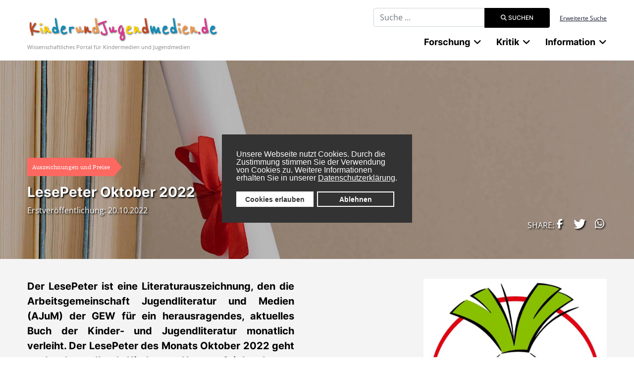

--- FILE ---
content_type: text/html; charset=utf-8
request_url: https://www.kinderundjugendmedien.de/nachrichten/auszeichnungen-und-preise/6527-lesepeter-oktober-2022
body_size: 11705
content:

<!DOCTYPE html>
<html lang="de-de" dir="ltr">
	<head>
		
		<meta name="viewport" content="width=device-width, initial-scale=1, shrink-to-fit=no">
		<meta charset="utf-8">
	<meta name="description" content="Wissenschaftliches Internetportal für Kindermedien und Jugendmedien mit Fachartikeln, Bibliographien,Literatur- und Filmkritiken sowie einem Nachrichtenbereich">
	<meta name="generator" content="Joomla! - Open Source Content Management">
	<title>KinderundJugendmedien.de - LesePeter Oktober 2022</title>
	<link href="/images/favicon.ico" rel="icon" type="image/vnd.microsoft.icon">
	<link href="https://www.kinderundjugendmedien.de/suche?format=opensearch" rel="search" title="OpenSearch KinderundJugendmedien.de" type="application/opensearchdescription+xml">
	<link href="/media/vendor/awesomplete/css/awesomplete.css?1.1.7" rel="stylesheet">
	<link href="/media/vendor/joomla-custom-elements/css/joomla-alert.min.css?0.4.1" rel="stylesheet">
	<link href="/plugins/system/gdpr/assets/css/cookieconsent.min.css?632311" rel="stylesheet">
	<link href="/plugins/content/pdf_embed/assets/css/style.css" rel="stylesheet">
	<link href="https://www.kinderundjugendmedien.de/media/plg_jooag_shariff/assets/shariff.complete.css" rel="stylesheet">
	<link href="/media/plg_system_jcepro/site/css/content.min.css?86aa0286b6232c4a5b58f892ce080277" rel="stylesheet">
	<link href="/templates/kujmj4/css/bootstrap.min.css" rel="stylesheet">
	<link href="/plugins/system/helixultimate/assets/css/system-j4.min.css" rel="stylesheet">
	<link href="/media/system/css/joomla-fontawesome.min.css?632311" rel="stylesheet">
	<link href="/templates/kujmj4/css/template.css" rel="stylesheet">
	<link href="/templates/kujmj4/css/presets/default.css" rel="stylesheet">
	<link href="/templates/kujmj4/css/custom-compiled.css" rel="stylesheet">
	<link href="/templates/kujmj4/css/custom.css" rel="stylesheet">
	<style>div.cc-window.cc-floating{max-width:24em}@media(max-width: 639px){div.cc-window.cc-floating:not(.cc-center){max-width: none}}div.cc-window, span.cc-cookie-settings-toggler, span.cc-cookie-domains-toggler{font-size:16px}div.cc-revoke{font-size:16px}div.cc-settings-label,span.cc-cookie-settings-toggle{font-size:14px}div.cc-window.cc-banner{padding:1em 1.8em}div.cc-window.cc-floating{padding:2em 1.8em}input.cc-cookie-checkbox+span:before, input.cc-cookie-checkbox+span:after{border-radius:1px}div.cc-center,div.cc-floating,div.cc-checkbox-container,div.gdpr-fancybox-container div.fancybox-content,ul.cc-cookie-category-list li,fieldset.cc-service-list-title legend{border-radius:0px}div.cc-window a.cc-btn,span.cc-cookie-settings-toggle{border-radius:0px}</style>
	<style>.logo-image {height:55px;}.logo-image-phone {height:55px;}</style>
<script src="/media/vendor/jquery/js/jquery.min.js?3.7.1"></script>
	<script src="/media/legacy/js/jquery-noconflict.min.js?504da4"></script>
	<script type="application/json" class="joomla-script-options new">{"data":{"breakpoints":{"tablet":991,"mobile":480},"header":{"stickyOffset":"100"}},"joomla.jtext":{"MOD_FINDER_SEARCH_VALUE":"Suche ...","COM_FINDER_SEARCH_FORM_LIST_LABEL":"Search Results","JLIB_JS_AJAX_ERROR_OTHER":"Beim Abrufen von JSON-Daten wurde ein HTTP-Statuscode %s zur\u00fcckgegeben.","JLIB_JS_AJAX_ERROR_PARSE":"Ein Parsing-Fehler trat bei der Verarbeitung der folgenden JSON-Daten auf:<br \/><code style=\"color:inherit;white-space:pre-wrap;padding:0;margin:0;border:0;background:inherit;\">%s<\/code>","ERROR":"Fehler","MESSAGE":"Nachricht","NOTICE":"Hinweis","WARNING":"Warnung","JCLOSE":"Schlie\u00dfen","JOK":"OK","JOPEN":"\u00d6ffnen"},"finder-search":{"url":"\/component\/finder\/?task=suggestions.suggest&format=json&tmpl=component&Itemid=435"},"system.paths":{"root":"","rootFull":"https:\/\/www.kinderundjugendmedien.de\/","base":"","baseFull":"https:\/\/www.kinderundjugendmedien.de\/"},"csrf.token":"ee56b0fc9dfd4892eb4f9bd0042830af"}</script>
	<script src="/media/system/js/core.min.js?a3d8f8"></script>
	<script src="/media/vendor/webcomponentsjs/js/webcomponents-bundle.min.js?2.8.0" nomodule defer></script>
	<script src="/media/vendor/bootstrap/js/alert.min.js?5.3.8" type="module"></script>
	<script src="/media/vendor/bootstrap/js/button.min.js?5.3.8" type="module"></script>
	<script src="/media/vendor/bootstrap/js/carousel.min.js?5.3.8" type="module"></script>
	<script src="/media/vendor/bootstrap/js/collapse.min.js?5.3.8" type="module"></script>
	<script src="/media/vendor/bootstrap/js/dropdown.min.js?5.3.8" type="module"></script>
	<script src="/media/vendor/bootstrap/js/modal.min.js?5.3.8" type="module"></script>
	<script src="/media/vendor/bootstrap/js/offcanvas.min.js?5.3.8" type="module"></script>
	<script src="/media/vendor/bootstrap/js/popover.min.js?5.3.8" type="module"></script>
	<script src="/media/vendor/bootstrap/js/scrollspy.min.js?5.3.8" type="module"></script>
	<script src="/media/vendor/bootstrap/js/tab.min.js?5.3.8" type="module"></script>
	<script src="/media/vendor/bootstrap/js/toast.min.js?5.3.8" type="module"></script>
	<script src="/media/system/js/showon.min.js?e51227" type="module"></script>
	<script src="/media/mod_menu/js/menu.min.js?632311" type="module"></script>
	<script src="/media/com_finder/js/finder.min.js?755761" type="module"></script>
	<script src="/media/system/js/joomla-hidden-mail.min.js?80d9c7" type="module"></script>
	<script src="/media/vendor/awesomplete/js/awesomplete.min.js?1.1.xyz"></script>
	<script src="/media/system/js/messages.min.js?9a4811" type="module"></script>
	<script src="/plugins/system/gdpr/assets/js/cookieconsent.min.js?632311" defer></script>
	<script src="/plugins/system/gdpr/assets/js/init.js?632311" defer></script>
	<script src="https://www.kinderundjugendmedien.de/media/plg_jooag_shariff/assets/shariff.complete.js"></script>
	<script src="/templates/kujmj4/js/main.js"></script>
	<script type="application/ld+json">{"@context":"https://schema.org","@graph":[{"@type":"Organization","@id":"https://www.kinderundjugendmedien.de/#/schema/Organization/base","name":"KinderundJugendmedien.de","url":"https://www.kinderundjugendmedien.de/"},{"@type":"WebSite","@id":"https://www.kinderundjugendmedien.de/#/schema/WebSite/base","url":"https://www.kinderundjugendmedien.de/","name":"KinderundJugendmedien.de","publisher":{"@id":"https://www.kinderundjugendmedien.de/#/schema/Organization/base"},"potentialAction":{"@type":"SearchAction","target":"https://www.kinderundjugendmedien.de/suche?q={search_term_string}","query-input":"required name=search_term_string"}},{"@type":"WebPage","@id":"https://www.kinderundjugendmedien.de/#/schema/WebPage/base","url":"https://www.kinderundjugendmedien.de/nachrichten/auszeichnungen-und-preise/6527-lesepeter-oktober-2022","name":"KinderundJugendmedien.de - LesePeter Oktober 2022","description":"Wissenschaftliches Internetportal für Kindermedien und Jugendmedien mit Fachartikeln, Bibliographien,Literatur- und Filmkritiken sowie einem Nachrichtenbereich","isPartOf":{"@id":"https://www.kinderundjugendmedien.de/#/schema/WebSite/base"},"about":{"@id":"https://www.kinderundjugendmedien.de/#/schema/Organization/base"},"inLanguage":"de-DE"},{"@type":"Article","@id":"https://www.kinderundjugendmedien.de/#/schema/com_content/article/6527","name":"LesePeter Oktober 2022","headline":"LesePeter Oktober 2022","inLanguage":"de-DE","thumbnailUrl":"images/nachrichten/img/Logo_Lesepeter.jpg","isPartOf":{"@id":"https://www.kinderundjugendmedien.de/#/schema/WebPage/base"}}]}</script>
	<script>var gdprConfigurationOptions = { complianceType: 'opt-in',
																			  cookieConsentLifetime: 365,
																			  cookieConsentSamesitePolicy: '',
																			  cookieConsentSecure: 0,
																			  cookieJoomlaSettings: 0,
																			  cookieConsentDomain: '',
																			  cookieConsentPath: '/',
																			  disableFirstReload: 0,
																	  		  blockJoomlaSessionCookie: 1,
																			  blockExternalCookiesDomains: 1,
																			  externalAdvancedBlockingModeCustomAttribute: '',
																			  allowedCookies: '',
																			  blockCookieDefine: 1,
																			  autoAcceptOnNextPage: 0,
																			  revokable: 1,
																			  lawByCountry: 0,
																			  checkboxLawByCountry: 0,
																			  blockPrivacyPolicy: 0,
																			  cacheGeolocationCountry: 1,
																			  countryAcceptReloadTimeout: 1000,
																			  usaCCPARegions: null,
																			  countryEnableReload: 1,
																			  customHasLawCountries: [""],
																			  dismissOnScroll: 0,
																			  dismissOnTimeout: 0,
																			  containerSelector: 'body',
																			  hideOnMobileDevices: 0,
																			  autoFloatingOnMobile: 0,
																			  autoFloatingOnMobileThreshold: 1024,
																			  autoRedirectOnDecline: 0,
																			  autoRedirectOnDeclineLink: '',
																			  showReloadMsg: 0,
																			  showReloadMsgText: 'Applying preferences and reloading the page...',
																			  showConsentID: 0,
																			  defaultClosedToolbar: 0,
																			  toolbarLayout: 'basic',
																			  toolbarTheme: 'block',
																			  toolbarButtonsTheme: 'allow_first',
																			  revocableToolbarTheme: 'basic',
																			  toolbarPosition: 'center',
																			  toolbarCenterTheme: 'compact',
																			  revokePosition: 'revoke-bottom',
																			  toolbarPositionmentType: 1,
																			  positionCenterSimpleBackdrop: 0,
																			  positionCenterBlurEffect: 1,
																			  positionCenterBlurEffectAlwaysFirstVisit: 0,
																			  preventPageScrolling: 0,
																			  popupEffect: 'fade',
																			  popupBackground: '#333333',
																			  popupText: '#ffffff',
																			  popupLink: '#ffffff',
																			  buttonBackground: '#ffffff',
																			  buttonBorder: '#ffffff',
																			  buttonText: '#333333',
																			  highlightOpacity: '100',
																			  highlightBackground: '#333333',
																			  highlightBorder: '#ffffff',
																			  highlightText: '#ffffff',
																			  highlightDismissBackground: '#333333',
																		  	  highlightDismissBorder: '#ffffff',
																		 	  highlightDismissText: '#ffffff',
																			  autocenterRevokableButton: 0,
																			  hideRevokableButton: 0,
																			  hideRevokableButtonOnscroll: 0,
																			  customRevokableButton: 0,
																			  customRevokableButtonAction: 0,
																			  headerText: '<p>Cookies used on the website!</p>',
																			  messageText: 'Unsere Webseite nutzt Cookies. Durch die Zustimmung stimmen Sie der Verwendung von Cookies zu. Weitere Informationen erhalten Sie in unserer&nbsp;<a href=\"https://www.uni-due.de/de/datenschutz.php\" target=\"_blank\" rel=\"noopener\" style=\"color: #fff; text-decoration: underline;\">Datenschutzerklärung</a>.',
																			  denyMessageEnabled: 0, 
																			  denyMessage: 'You have declined cookies, to ensure the best experience on this website please consent the cookie usage.',
																			  placeholderBlockedResources: 0, 
																			  placeholderBlockedResourcesAction: '',
																	  		  placeholderBlockedResourcesText: 'You must accept cookies and reload the page to view this content',
																			  placeholderIndividualBlockedResourcesText: 'You must accept cookies from {domain} and reload the page to view this content',
																			  placeholderIndividualBlockedResourcesAction: 0,
																			  placeholderOnpageUnlock: 0,
																			  scriptsOnpageUnlock: 0,
																			  autoDetectYoutubePoster: 0,
																			  autoDetectYoutubePosterApikey: 'AIzaSyAV_WIyYrUkFV1H8OKFYG8wIK8wVH9c82U',
																			  dismissText: 'Bestätigen',
																			  allowText: 'Cookies erlauben',
																			  denyText: 'Ablehnen',
																			  cookiePolicyLinkText: 'Cookierichtlinien',
																			  cookiePolicyLink: 'javascript:void(0)',
																			  cookiePolicyRevocableTabText: 'Cookierichtlinien',
																			  cookiePolicyRevocableTabIcon: 'text',
																			  cookiePolicyRevocableTabIconCustom: '',
																			  privacyPolicyLinkText: 'Datenschutz',
																			  privacyPolicyLink: 'javascript:void(0)',
																			  googleCMPTemplate: 0,
																			  enableGdprBulkConsent: 0,
																			  displayBulkConsentDomains: 0,
																			  bulkConsentDomains: [""],
																			  enableCustomScriptExecGeneric: 0,
																			  customScriptExecGeneric: '',
																			  categoriesCheckboxTemplate: 'cc-checkboxes-light',
																			  toggleCookieSettings: 0,
																			  toggleCookieSettingsLinkedView: 0,
																			  toggleCookieSettingsButtonsArea: 0,
 																			  toggleCookieSettingsLinkedViewSefLink: '/component/gdpr/',
																	  		  toggleCookieSettingsText: '<span class="cc-cookie-settings-toggle">Settings <span class="cc-cookie-settings-toggler">&#x25EE</span></span>',
																			  toggleCookieSettingsButtonBackground: '#333333',
																			  toggleCookieSettingsButtonBorder: '#ffffff',
																			  toggleCookieSettingsButtonText: '#ffffff',
																			  showLinks: 0,
																			  blankLinks: '_blank',
																			  autoOpenPrivacyPolicy: 0,
																			  openAlwaysDeclined: 0,
																			  cookieSettingsLabel: 'Cookie settings:',
															  				  cookieSettingsDesc: 'Choose which kind of cookies you want to disable by clicking on the checkboxes. Click on a category name for more informations about used cookies.',
																			  cookieCategory1Enable: 0,
																			  cookieCategory1Name: 'Necessary',
																			  cookieCategory1Locked: 0,
																			  cookieCategory2Enable: 0,
																			  cookieCategory2Name: 'Preferences',
																			  cookieCategory2Locked: 0,
																			  cookieCategory3Enable: 0,
																			  cookieCategory3Name: 'Statistics',
																			  cookieCategory3Locked: 0,
																			  cookieCategory4Enable: 0,
																			  cookieCategory4Name: 'Marketing',
																			  cookieCategory4Locked: 0,
																			  cookieCategoriesDescriptions: {},
																			  alwaysReloadAfterCategoriesChange: 0,
																			  preserveLockedCategories: 0,
																			  declineButtonBehavior: 'hard',
																			  blockCheckedCategoriesByDefault: 0,
																			  reloadOnfirstDeclineall: 0,
																			  trackExistingCheckboxSelectors: '',
															  		  		  trackExistingCheckboxConsentLogsFormfields: 'name,email,subject,message',
																			  allowallShowbutton: 0,
																			  allowallText: 'Allow all cookies',
																			  allowallButtonBackground: '#ffffff',
																			  allowallButtonBorder: '#ffffff',
																			  allowallButtonText: '#000000',
																			  allowallButtonTimingAjax: 'fast',
																			  includeAcceptButton: 0,
																			  includeDenyButton: 0,
																			  trackConsentDate: 0,
																			  execCustomScriptsOnce: 1,
																			  optoutIndividualResources: 0,
																			  blockIndividualResourcesServerside: 0,
																			  disableSwitchersOptoutCategory: 0,
																			  autoAcceptCategories: 0,
																			  allowallIndividualResources: 1,
																			  blockLocalStorage: 0,
																			  blockSessionStorage: 0,
																			  externalAdvancedBlockingModeTags: 'script,img,source,link',
																			  enableCustomScriptExecCategory1: 0,
																			  customScriptExecCategory1: '',
																			  enableCustomScriptExecCategory2: 0,
																			  customScriptExecCategory2: '',
																			  enableCustomScriptExecCategory3: 0,
																			  customScriptExecCategory3: '',
																			  enableCustomScriptExecCategory4: 0,
																			  customScriptExecCategory4: '',
																			  enableCustomDeclineScriptExecCategory1: 0,
																			  customScriptDeclineExecCategory1: '',
																			  enableCustomDeclineScriptExecCategory2: 0,
																			  customScriptDeclineExecCategory2: '',
																			  enableCustomDeclineScriptExecCategory3: 0,
																			  customScriptDeclineExecCategory3: '',
																			  enableCustomDeclineScriptExecCategory4: 0,
																			  customScriptDeclineExecCategory4: '',
																			  enableCMPPreferences: 0,
																			  enableGTMEventsPreferences: 0,
																			  enableCMPStatistics: 0,
																			  enableGTMEventsStatistics: 0,
																			  enableCMPAds: 0,
																			  enableUETAds: 0,
																			  enableGTMEventsAds: 0,
																			  enableClarityAnalytics: 0,
                                                                              enableClarityAds: 0,
																			  debugMode: 0
																		};var gdpr_ajax_livesite='https://www.kinderundjugendmedien.de/';var gdpr_enable_log_cookie_consent=1;</script>
	<script>jQuery(document).ready(function() {var buttonsContainer = jQuery(".shariff");new Shariff(buttonsContainer);});</script>
	<script>template="kujmj4";</script>
	</head>
	<body class="site helix-ultimate hu com_content com-content view-article layout-default task-none itemid-1713 de-de ltr sticky-header layout-fluid offcanvas-init offcanvs-position-left">

		
		
		<div class="body-wrapper">
			<div class="body-innerwrapper">
				
	<div class="sticky-header-placeholder"></div>
<div id="sp-top-bar">
	<div class="container">
		<div class="container-inner">
			<div class="row">
				<div id="sp-top1" class="col-lg-6">
					<div class="sp-column text-center text-lg-start">
																			
												
					</div>
				</div>

				<div id="sp-top2" class="col-lg-6">
					<div class="sp-column text-center text-lg-end">
						
																									<div class="sp-module "><div class="sp-module-content">
<form class="mod-finder js-finder-searchform form-search" action="/suche" method="get" role="search">
    <label for="mod-finder-searchword191" class="visually-hidden finder">Suchbegriff eingeben</label><div class="mod-finder__search input-group"><input type="text" name="q" id="mod-finder-searchword191" class="js-finder-search-query form-control" value="" placeholder="Suche ..."><button class="btn btn-primary" type="submit"><span class="icon-search icon-white" aria-hidden="true"></span> Suchen</button></div>
            </form>
</div></div><div class="sp-module "><div class="sp-module-content">
<div id="mod-custom141" class="mod-custom custom ">
	<p><a href="/custom-search">Erweiterte Suche</a></p></div>
</div></div>
					</div>
				</div>
			</div>
		</div>
	</div>
</div>

<header id="sp-header">
	<div class="container">
		<div class="container-inner">
			<div class="row">
				<!-- Logo -->
				<div id="sp-logo" class="col-auto">
					<div class="sp-column">
						<a id="offcanvas-toggler" aria-label="Menu" class="offcanvas-toggler-left d-flex d-lg-none" href="#" aria-hidden="true" title="Menu"><div class="burger-icon"><span></span><span></span><span></span></div></a><div class="logo"><a href="/">
				<img class='logo-image '
					srcset='https://www.kinderundjugendmedien.de/images/kujmlogo.jpg 1x, '
					src='https://www.kinderundjugendmedien.de/images/kujmlogo.jpg'
					alt='KinderundJugendmedien.de'
				/>
				</a></div>						
                        
<div id="mod-custom138" class="mod-custom custom  logoslogan">
	<p>Wissenschaftliches Portal für Kindermedien und Jugendmedien</p></div>

					</div>
				</div>

				<!-- Menu -->
				<div id="sp-menu" class="col-auto flex-auto">
					<div class="sp-column d-flex justify-content-end align-items-center">
						<nav class="sp-megamenu-wrapper d-flex" role="navigation"><ul class="sp-megamenu-parent menu-animation-fade-up d-none d-lg-block"><li class="sp-menu-item sp-has-child"><span  class=" sp-menu-heading"  >Forschung</span><div class="sp-dropdown sp-dropdown-main sp-dropdown-mega sp-menu-center" style="width: 894px;left: -447px;"><div class="sp-dropdown-inner"><div class="row"><div class="col-sm-4"><ul class="sp-mega-group"><li class="item-81 module "><div class="sp-module "><h3 class="sp-module-title">Fachlexikon</h3><div class="sp-module-content"><ul class="mod-menu mod-list menu">
<li class="item-502"><a href="/autoren" >Autorinnen und Autoren</a></li><li class="item-503 menu-deeper menu-parent"><a href="/werke" >Werke<span class="menu-toggler"></span></a><ul class="mod-menu__sub list-unstyled small menu-child"><li class="item-2360"><a href="/werke/paul-maars-sams-romane" >Paul Maars &quot;Sams&quot;-Romane</a></li></ul></li><li class="item-500 menu-deeper menu-parent"><a href="/begriffe-und-termini" >Fachwissenschaft<span class="menu-toggler"></span></a><ul class="mod-menu__sub list-unstyled small menu-child"><li class="item-1599 menu-deeper menu-parent"><a href="/begriffe-und-termini/kinder-und-jugendliteraturwissenschaft" >KJL-Literaturwissenschaft<span class="menu-toggler"></span></a><ul class="mod-menu__sub list-unstyled small menu-child"><li class="item-1686"><a href="/begriffe-und-termini/kinder-und-jugendliteraturwissenschaft/stoffe-und-motive" >Stoffe und Motive</a></li></ul></li><li class="item-646"><a href="/begriffe-und-termini/rhetorik" >Rhetorik</a></li><li class="item-647"><a href="/begriffe-und-termini/epik" >Epik</a></li><li class="item-648"><a href="/begriffe-und-termini/lyrik" >Lyrik</a></li><li class="item-649"><a href="/begriffe-und-termini/dramatik" >Dramatik</a></li></ul></li><li class="item-1176"><a href="/fachdidaktik" >Fachdidaktik</a></li><li class="item-1614"><a href="/illustratorinnen-und-illustratoren" >Illustratorinnen und Illustratoren</a></li></ul>
</div></div></li></ul></div><div class="col-sm-4"><ul class="sp-mega-group"><li class="item-79 module "><div class="sp-module "><h3 class="sp-module-title">Mediageschichte</h3><div class="sp-module-content"><ul class="mod-menu mod-list menu">
<li class="item-491"><a href="/literatur" >Kinder- und Jugendliteratur</a></li><li class="item-492"><a href="/film" >Kinder- und Jugendfilm</a></li><li class="item-550"><a href="/fernsehen" >Kinder- und Jugendfernsehen</a></li></ul>
</div></div></li><li class="item-206 module "><div class="sp-module "><div class="sp-module-content"><ul class="mod-menu mod-list menu redLinked">
<li class="item-2212"><a href="/projekte" >Projekte</a></li></ul>
</div></div></li></ul></div><div class="col-sm-4"><ul class="sp-mega-group"><li class="item-90 module "><div class="sp-module "><h3 class="sp-module-title">Bibliographie</h3><div class="sp-module-content"><ul class="mod-menu mod-list menu">
<li class="item-541"><a href="/kinder-und-jugendliteratur" >Kinder- und Jugendliteratur</a></li><li class="item-543"><a href="/fantastik" >Fantastik</a></li><li class="item-545"><a href="/maerchen" >Märchen und Sagen</a></li><li class="item-544"><a href="/bilderbuch" >Bilderbuch</a></li><li class="item-654"><a href="/comics" >Comics</a></li><li class="item-542"><a href="/kinder-und-jugendfilm" >Kinder- und Jugendfilm</a></li><li class="item-728"><a href="/hoerspiele-und-hoerbuecher" >Hörspiele und Hörbücher</a></li><li class="item-729"><a href="/kinder-und-jugendtheater" >Kinder- und Jugendtheater</a></li></ul>
</div></div></li></ul></div></div></div></div></li><li class="sp-menu-item sp-has-child"><span  class=" sp-menu-heading"  >Kritik</span><div class="sp-dropdown sp-dropdown-main sp-menu-right" style="width: 240px;"><div class="sp-dropdown-inner"><ul class="sp-dropdown-items"><li class="sp-menu-item"><a   href="/kritik/fachbuecher"  >Fachbücher</a></li><li class="sp-menu-item"><a   href="/kritik/bilderbuchkritiken"  >Bilderbücher</a></li><li class="sp-menu-item"><a   href="/kritik/comic-manga-graphic-novel"  >Comics, Mangas, Graphic Novels</a></li><li class="sp-menu-item"><a   href="/kritik/filmkritiken"  >Filme</a></li><li class="sp-menu-item"><a   href="/kritik/hoerspiele-und-buecher"  >Hörspiele und Hörbücher</a></li><li class="sp-menu-item"><a   href="/kritik/computerspiele"  >Computerspiele</a></li><li class="sp-menu-item"><a   href="/kritik/jugendroman"  >Jugendroman</a></li><li class="sp-menu-item"><a   href="/kritik/kinderroman"  >Kinderroman</a></li><li class="sp-menu-item"><a   href="/kritik/theater-fuer-junges-publikum"  >Kinder- und Jugendtheater</a></li></ul></div></div></li><li class="sp-menu-item sp-has-child aligned-left"><span  class=" sp-menu-heading"  >Information</span><div class="sp-dropdown sp-dropdown-main sp-dropdown-mega sp-menu-left" style="width: 900px;"><div class="sp-dropdown-inner"><div class="row"><div class="col-sm-4"><ul class="sp-mega-group"><li class="item-157 module "><div class="sp-module "><div class="sp-module-content"><ul class="mod-menu mod-list menu">
<li class="item-1601"><a href="/aus-der-redaktion" >Forum</a></li><li class="item-1602 active menu-deeper menu-parent"><span class="mod-menu__heading nav-header ">Nachrichten<span class="menu-toggler"></span></span>
<ul class="mod-menu__sub list-unstyled small menu-child"><li class="item-497"><a href="/nachrichten/konferenzen-und-tagungen" >Konferenzen, Tagungen und Seminare</a></li><li class="item-547"><a href="/nachrichten/festivals" >Festival(-berichte)</a></li><li class="item-499"><a href="/nachrichten/ausschreibungen" >Ausschreibungen und Call for Papers</a></li><li class="item-1713 current active"><a href="/nachrichten/auszeichnungen-und-preise" aria-current="location">Auszeichnungen und Preise</a></li><li class="item-540"><a href="/nachrichten/sonstiges" >Sonstiges</a></li></ul></li><li class="item-652"><a href="/interviews" >Interviews</a></li><li class="item-1603"><a href="/veranstaltungskalender/list.events/-" >Veranstaltungskalender</a></li></ul>
</div></div></li></ul></div><div class="col-sm-4"><ul class="sp-mega-group"><li class="item-158 module "><div class="sp-module "><div class="sp-module-content"><ul class="mod-menu mod-list menu">
<li class="item-556"><a href="/verlage" >Verlage</a></li><li class="item-1605 menu-deeper menu-parent"><span class="mod-menu__heading nav-header ">Institutionen<span class="menu-toggler"></span></span>
<ul class="mod-menu__sub list-unstyled small menu-child"><li class="item-504"><a href="/institutionen/universitaere-einrichtungen" >Forschungseinrichtungen</a></li><li class="item-506"><a href="/institutionen/gesellschaften-und-verbaende" >Institutionen, Gesellschaften, Verbände</a></li><li class="item-635"><a href="/institutionen/fachmessen" >Fachmessen</a></li><li class="item-651"><a href="/institutionen/portale-und-publikationen" >Portale, Datenbanken und Publikationen</a></li></ul></li></ul>
</div></div></li></ul></div><div class="col-sm-4"><ul class="sp-mega-group"><li class="item-159 module "><div class="sp-module "><div class="sp-module-content"><ul class="mod-menu mod-list menu">
<li class="item-656"><a href="/wissenschaftliches-arbeiten" >Wissenschaftliches Schreiben</a></li></ul>
</div></div></li></ul></div></div></div></div></li></ul></nav>						

						<!-- Related Modules -->
						<div class="d-none d-lg-flex header-modules align-items-center">
							
													</div>

						<!-- if offcanvas position right -->
											</div>
				</div>
			</div>
		</div>
	</div>
</header>
				
<section id="sp-page-title" >

				
	
<div class="row">
	<div id="sp-title" class="col-lg-12 "><div class="sp-column "><div class="sp-module "><div class="sp-module-content"><div class="article-head" style="background: linear-gradient(to top, rgba(0,0,0,0.25), rgba(0,0,0,0.25)), url('/images/kategoriebilder/banner_preise.jpg') center center;">
	<div class="container imageleft">
		<div class="bottom">
            			<div class="latest-date badge badge-right">Auszeichnungen und Preise</div>
            			<h1>LesePeter Oktober 2022</h1>
                        <div class="contentby">
	            	            	                                <span class="erstveroeffentlichung">Erstveröffentlichung: 20.10.2022</span>
	                        </div>
            		</div>
	</div>
</div>
<div class="introtext-grey">
	<div class="container">
				            <div class="row">
                <div class="col-md-8">
	                <p><strong>Der LesePeter ist eine Literaturauszeichnung, den die Arbeitsgemeinschaft Jugendliteratur und Medien (AJuM) der GEW für ein herausragendes, aktuelles Buch der Kinder- und Jugendliteratur monatlich verleiht. Der LesePeter des Monats Oktober 2022 geht an das Jugendbuch <em>Kinder von Hoy</em> von Grit Lemke.</strong></p>
                </div>
                <div class="col-md-4">
                    <img src="/images/nachrichten/img/Logo_Lesepeter.jpg" alt="LesePeter Oktober 2022" />
                </div>
            </div>
			</div>
</div>

</div></div></div></div></div>
				
	</section>

<section id="sp-main-body" >

										<div class="container">
					<div class="container-inner">
						
	
<div class="row">
	
<div id="sp-component" class="col-lg-12 ">
	<div class="sp-column ">
		<div id="system-message-container" aria-live="polite"></div>


		
		<div class="article-details " itemscope itemtype="https://schema.org/Article">
	<meta itemprop="inLanguage" content="de-DE">
	
			<!--  -->
	
		
		<div class="article-can-edit d-flex flex-wrap justify-content-between">
							</div>

	<div class="article-header-bottom">
					</div>

	
				
	
				
		
										
						<div class="row">
			<div class="col-md-2"></div>
				<div class="col-md-8">
					<div itemprop="articleBody" class="articlebody">
						
<ul>
<li>Grit Lemke:<em> Kinder von Hoy</em><br />suhrkamp nova, Berlin, 2021<br />255 Seiten – 16,00 € – ab 17 Jahren</li>
</ul>
<p>Bei <em>Kinder von Hoy</em>&nbsp;handelt es sich nicht um einen Roman, der sich in erster Linie an jugendliche Leserinnen und Leser richtet – es ist kein Jugendroman. Dass der Text auch jugendlichen Leserinnen und Lesern eine ihnen fremde Welt und Zeit nahebringen kann, liegt an seiner literarischen Qualität. Es wechseln authentische Interviewaussagen mit reflektierenden Passagen, die häufig im Erzählmodus des kollektiven Wir vorgetragen werden. So vermittelt <em>Kinder von Hoy</em> Biografien einer Generation, die durch die wechselhafte Geschichte der Stadt Hoyerswerda geprägt worden ist. Der Reiz der Interviewauszüge liegt in ihrer Vielfalt und den unsteten, Lebenserfahrung mit sich bringenden Lebensläufen der Personen. Die Menschen eint ihre Stadt, genannt Hoy, die viele von ihnen später verlassen werden.</p>
<p>Besonders beeindruckend sind die Kapitel, in denen Hoyerswerdas Weg zu seiner Blütezeit thematisiert wird. In dieser Zeit überzeugte einige noch das sozialistische Versprechen von einem bescheidenen Wohlstand für die fleißigen Arbeiterinnen und Arbeiter des VEB Gaskombinat Schwarze Pumpe. Was im Schichtbetrieb passierte, wird kaum im Text expliziert. Erzählt wird vielmehr der Alltag der <em>Kinder von Hoy</em>, der durch Arbeitsabläufe ihrer Eltern indirekt bestimmt wird. Es ist ein proletarischer Alltag, der sie zusammenschweißt und von den in der Altstadt wohnenden Menschen sowie zugezogenen Westdeutschen abgrenzt.</p>
<p>Der Zusammenhalt einer Gemeinschaft, ihre gemeinsamen Sprachcodes und ihr gemeinsamer Habitus erscheinen als etwas Wertvolles. Eine solche Verhandlung des Lebens in der DDR geht ebenso weit über eine einseitige Dämonisierung als dystopischer Spitzelstaat hinaus wie über naiv-ostalgische Verklärungen der Einparteiendiktatur.</p>
<p>Der Roman leistet mit den Mitteln der Literatur etwas, das Sachbüchern schwerfällt: Es wird uns ein Lebensgefühl gewahr. Die dichte, literarische Sprache bringt uns dazu, dieses Lebensgefühl erlebend zu erlesen. Dabei werden jugendliche Leserinnen und Leser gewiss nicht alles verstehen. Beispielsweise sind die Kapitel zur Kunstszene Hoyerswerdas voraussetzungsreich. Gerade in betreuten Lernarrangements – sei es im Literatur- oder Geschichtsunterricht oder in Lese-AGs – sollten einzelne Kapitel für die vertiefende Lektüre ausgewählt werden.</p>
<p>Hierzu besonders geeignet sind auch die Kapitel zu den rassistischen Ausschreitungen Anfang der 90er Jahre. Das Buch gibt den Opfern eine Stimme. Das gilt für die massiv bedrohten Ausländerinnen und Ausländer – insbesondere anhand des mosambikanischen DDR-Vertragsarbeiters David – ebenso wie für Jugendliche und junge Erwachsene, die als "Zecken" beschimpft rechtsradikaler Gewalt ausgesetzt waren.</p>
<p><em>Kinder von Hoy</em> nutzt das Potential von Oral History und literarischer Reflexion, um eine politisch wie kulturell bedeutende Zeit im kollektiven deutschen Gedächtnis zu verankern. Wir sollten Jugendlichen mit diesem hervorragenden Roman ermöglichen, an jener Erinnerung teilzuhaben.</p>
<p><strong>Die Autorin</strong></p>
<p>Grit Lemke, geboren 1965 in Spremberg, aufgewachsen in Hoyerswerda, studierte nach einer Berufsausbildung zur Baufacharbeiterin Kulturwissenschaften, Ethnologie und Literaturwissenschaft in Leipzig. Sie promovierte im Fach Europäische Ethnologie in Berlin und führte die Regie des Dokumentarfilms <em>Gundermann Revier</em>, der 2020 für den Grimme-Preis nominiert worden ist.</p>
<p style="text-align: right;"><em>[Quelle: Arbeitsgemeinschaft Jugendliteratur und Medien (AJuM) der GEW]</em></p>
						
					</div><!--/.articlebody--><br>
																		</div>
								<div class="col-md-2"></div>
						</div>
		

			
							
					
	
	<div class="shariff" data-lang="de" data-orientation="horizontal" data-theme="color" data-button-style="standard"data-info-display="blank"data-info-display="blank"data-info-display="blank"data-info-display="blank" data-services="[&quot;facebook&quot;,&quot;twitter&quot;,&quot;googleplus&quot;,&quot;whatsapp&quot;]"></div>	

	<div class="article-bottom-social-wrap">
					</div>



				</div>

<script>
	jQuery(document).ready(function(){
		var element = jQuery('.shariff').detach();
		jQuery('.article-head .bottom').append(element);
		});

</script>

			</div>
</div>
</div>
											</div>
				</div>
						
	</section>

<footer id="sp-footer" >

						<div class="container">
				<div class="container-inner">
			
	
<div class="row">
	<div id="sp-footer1" class="col-lg-6 "><div class="sp-column "><div class="sp-module "><div class="sp-module-content">
<div id="mod-custom149" class="mod-custom custom ">
	<div class="row">
<div class="col-md-6"><img src="/images/logounihh.png" alt="logounihh" width="250" /> <br /> Fakultät für Geisteswissenschaften<br /> Fachbereich SLM I<br /> Institut für Germanistik<br /> Prof. Dr. Tobias Kurwinkel<br /> Von-Melle-Park 6<br /> 20146 Hamburg<br /><br /><joomla-hidden-mail  is-link="1" is-email="1" first="aW5mbw==" last="a2luZGVydW5kanVnZW5kbWVkaWVuLmRl" text="aW5mb0BraW5kZXJ1bmRqdWdlbmRtZWRpZW4uZGU=" base="" >Diese E-Mail-Adresse ist vor Spambots geschützt! Zur Anzeige muss JavaScript eingeschaltet sein.</joomla-hidden-mail></div>
</div></div>
</div></div></div></div><div id="sp-footer2" class="col-lg-6 "><div class="sp-column "><div class="sp-module "><div class="sp-module-content">
<div id="mod-custom151" class="mod-custom custom ">
	<div class="row">
<div class="col-md-6"><div class="sp-module "><h3 class="sp-module-title">Über Uns</h3><div class="sp-module-content"><ul class="mod-menu mod-list menu">
<li class="item-471 menu-parent"><a href="/ueber" >Wir</a></li><li class="item-553"><a href="/beitraeger" >Beiträgerinnen und Beiträger</a></li><li class="item-477 menu-parent"><a href="/unser-team" >Team</a></li><li class="item-571"><a href="/pressespiegel" >Pressespiegel</a></li><li class="item-584"><a href="/newsletter-archiv" >Newsletter-Archiv</a></li><li class="item-1685"><a href="/newsletter-abonnieren" >Newsletter abonnieren</a></li></ul>
</div></div></div>
<div class="col-md-6"><div class="sp-module "><h3 class="sp-module-title">Rechtliches</h3><div class="sp-module-content"><ul class="mod-menu mod-list menu">
<li class="item-1608"><a href="/kontakt" >Kontakt</a></li><li class="item-1609"><a href="/impressum" >Impressum</a></li><li class="item-1610"><a href="https://www.uni-due.de/de/datenschutz.php" >Datenschutzerklärung</a></li></ul>
</div></div><br /><div class="sp-module "><h3 class="sp-module-title">Miscellanea</h3><div class="sp-module-content"><ul class="mod-menu mod-list menu">
<li class="item-552"><a href="/downloads" >Call for Papers</a></li><li class="item-718"><a href="/images/redaktion/pdf/styleguide_kinderundjugendmedien.pdf" target="_blank" rel="noopener noreferrer">Styleguide (4-2021)</a></li></ul>
</div></div>
<p><a href="https://de-de.facebook.com/KinderundJugendmediende-1073848142642298/" target="_blank" rel="noopener"><i class="fa fa-facebook-square" style="font-size: 24px; margin-top: 5px;"></i></a>&nbsp; <a href="https://www.instagram.com/kinderundjugendmedien.de_/" target="_blank" rel="noopener"><i class="fab fa-instagram-square" style="font-size: 24px; margin-top: 5px;"></i></a></p>
</div>
</div></div>
</div></div></div></div></div>
							</div>
			</div>
			
	</footer>
			</div>
		</div>

		<!-- Off Canvas Menu -->
		<div class="offcanvas-overlay"></div>
		<!-- Rendering the offcanvas style -->
		<!-- If canvas style selected then render the style -->
		<!-- otherwise (for old templates) attach the offcanvas module position -->
					<div class="offcanvas-menu">

		<a href="#" class="close-offcanvas" aria-label="Close Off-canvas">
            <span class="fa fa-remove"></span>
		</a>
	
	<div class="offcanvas-inner">

					<div class="sp-module "><div class="sp-module-content"><ul class="mod-menu mod-list menu">
<li class="item-1615 menu-deeper menu-parent"><span class="mod-menu__heading nav-header ">Forschung<span class="menu-toggler"></span></span>
<ul class="mod-menu__sub list-unstyled small menu-child"><li class="item-1636 menu-deeper menu-parent"><span class="mod-menu__heading nav-header ">Fachlexikon<span class="menu-toggler"></span></span>
<ul class="mod-menu__sub list-unstyled small menu-child"><li class="item-1637"><a href="/forschung-mobil/fachlexikon/autoren" >Autorinnen und Autoren</a></li><li class="item-1638 menu-deeper menu-parent"><a href="/forschung-mobil/fachlexikon/werke" >Werke<span class="menu-toggler"></span></a><ul class="mod-menu__sub list-unstyled small menu-child"><li class="item-2361"><a href="/forschung-mobil/fachlexikon/werke/paul-maars-sams-romane" >Paul Maars &quot;Sams&quot;-Romane</a></li></ul></li><li class="item-1639 menu-deeper menu-parent"><a href="/forschung-mobil/fachlexikon/begriffe-und-termini" >Fachwissenschaft<span class="menu-toggler"></span></a><ul class="mod-menu__sub list-unstyled small menu-child"><li class="item-1640"><a href="#" >KJL-Literaturwissenschaft</a></li><li class="item-1641"><a href="/forschung-mobil/fachlexikon/begriffe-und-termini/rhetorik" >Rhetorik</a></li><li class="item-1642"><a href="/forschung-mobil/fachlexikon/begriffe-und-termini/epik" >Epik</a></li><li class="item-1643"><a href="/forschung-mobil/fachlexikon/begriffe-und-termini/lyrik" >Lyrik</a></li><li class="item-1644"><a href="/forschung-mobil/fachlexikon/begriffe-und-termini/dramatik" >Dramatik</a></li></ul></li><li class="item-1645"><a href="/forschung-mobil/fachlexikon/fachdidaktik" >Fachdidaktik</a></li><li class="item-1647"><a href="/forschung-mobil/fachlexikon/illustratorinnen-und-illustratoren" >Illustratorinnen und Illustratoren</a></li></ul></li><li class="item-1652 menu-deeper menu-parent"><span class="mod-menu__heading nav-header ">Mediageschichte<span class="menu-toggler"></span></span>
<ul class="mod-menu__sub list-unstyled small menu-child"><li class="item-1653"><a href="/forschung-mobil/mediageschichte/literatur" >Kinder- und Jugendliteratur</a></li><li class="item-1654"><a href="/forschung-mobil/mediageschichte/film" >Kinder- und Jugendfilm</a></li><li class="item-1655"><a href="/forschung-mobil/mediageschichte/fernsehen" >Kinder- und Jugendfernsehen</a></li></ul></li><li class="item-2211"><a href="/forschung-mobil/projekte" >Projekte</a></li><li class="item-1635 menu-deeper menu-parent"><span class="mod-menu__heading nav-header ">Bibliographie<span class="menu-toggler"></span></span>
<ul class="mod-menu__sub list-unstyled small menu-child"><li class="item-1627"><a href="/forschung-mobil/bibliographie/kinder-und-jugendliteratur" >Kinder- und Jugendliteratur</a></li><li class="item-1628"><a href="/forschung-mobil/bibliographie/fantastik" >Fantastik</a></li><li class="item-1629"><a href="/forschung-mobil/bibliographie/maerchen" >Märchen und Sagen</a></li><li class="item-1630"><a href="/forschung-mobil/bibliographie/bilderbuch" >Bilderbuch</a></li><li class="item-1631"><a href="/forschung-mobil/bibliographie/comics" >Comics</a></li><li class="item-1632"><a href="/forschung-mobil/bibliographie/kinder-und-jugendfilm" >Kinder- und Jugendfilm</a></li><li class="item-1633"><a href="/forschung-mobil/bibliographie/hoerspielr-und-hoerbuecher" >Hörspiele und Hörbücher</a></li><li class="item-1634"><a href="/forschung-mobil/bibliographie/kinder-und-jugendtheater" >Kinder- und Jugendtheater</a></li></ul></li></ul></li><li class="item-1616 menu-deeper menu-parent"><span class="mod-menu__heading nav-header ">Kritik<span class="menu-toggler"></span></span>
<ul class="mod-menu__sub list-unstyled small menu-child"><li class="item-1617"><a href="/kritik-mobile/fachbuecher" >Fachbücher</a></li><li class="item-1619"><a href="/kritik-mobile/bilderbuchkritiken" >Bilderbücher</a></li><li class="item-1620"><a href="/kritik-mobile/comic-manga-graphic-novel" >Comics, Mangas, Graphic Novels</a></li><li class="item-1621"><a href="/kritik-mobile/filmkritiken" >Filme</a></li><li class="item-1622"><a href="/kritik-mobile/hoerspiele-und-buecher" >Hörspiele und Hörbücher</a></li><li class="item-1623"><a href="/kritik-mobile/computerspiele" >Computerspiele</a></li><li class="item-1683"><a href="/kritik-mobile/jugendroman" >Jugendroman</a></li><li class="item-1684"><a href="/kritik-mobile/kinderroman" >Kinderroman</a></li><li class="item-2114"><a href="/kritik-mobile/theater" >Kinder- und Jugendtheater</a></li></ul></li><li class="item-1624 menu-deeper menu-parent aligned-left"><span class="mod-menu__heading nav-header ">Information<span class="menu-toggler"></span></span>
<ul class="mod-menu__sub list-unstyled small menu-child"><li class="item-1656"><a href="/information-mobile/aus-der-redaktion" >Forum</a></li><li class="item-1657 menu-deeper menu-parent"><span class="mod-menu__heading nav-header ">Nachrichten<span class="menu-toggler"></span></span>
<ul class="mod-menu__sub list-unstyled small menu-child"><li class="item-1660"><a href="/information-mobile/nachrichten/festivals" >Festival(-berichte)</a></li><li class="item-1714"><a href="/information-mobile/nachrichten/auszeichnungen-und-preise" >Auszeichnungen und Preise</a></li><li class="item-1662"><a href="/information-mobile/nachrichten/ausschreibungen" >Ausschreibungen und Call for Papers</a></li><li class="item-1664"><a href="/information-mobile/nachrichten/sonstiges" >Sonstiges</a></li><li class="item-1658"><a href="/information-mobile/nachrichten/konferenzen-und-tagungen" >Konferenzen, Tagungen und Seminare</a></li></ul></li><li class="item-1666"><a href="/information-mobile/interviews" >Interviews</a></li><li class="item-1667"><a href="/information-mobile/veranstaltungskalender/list.events/-" >Veranstaltungskalender</a></li><li class="item-1668"><a href="/information-mobile/verlage-2" >Verlage</a></li><li class="item-1669 menu-deeper menu-parent"><span class="mod-menu__heading nav-header ">Institutionen<span class="menu-toggler"></span></span>
<ul class="mod-menu__sub list-unstyled small menu-child"><li class="item-1671"><a href="/information-mobile/institutionen/universitaere-einrichtungen" >Forschungseinrichtungen</a></li><li class="item-1672"><a href="/information-mobile/institutionen/gesellschaften-und-verbaende" >Institutionen, Gesellschaften, Verbände</a></li><li class="item-1673"><a href="/information-mobile/institutionen/fachmessen" >Fachmessen</a></li><li class="item-1674"><a href="/information-mobile/institutionen/portale-und-publikationen" >Portale und Publikationen</a></li></ul></li><li class="item-1680"><a href="/information-mobile/wissenschaftliches-arbeiten-2" >Wissenschaftliches Arbeiten</a></li></ul></li></ul>
</div></div><div class="sp-module "><div class="sp-module-content">
<form class="mod-finder js-finder-searchform form-search" action="/suche" method="get" role="search">
    <label for="mod-finder-searchword192" class="visually-hidden finder">Suchbegriff eingeben</label><div class="mod-finder__search input-group"><input type="text" name="q" id="mod-finder-searchword192" class="js-finder-search-query form-control" value="" placeholder="Suche ..."><button class="btn btn-primary" type="submit"><span class="icon-search icon-white" aria-hidden="true"></span> Suchen</button></div>
            </form>
</div></div><div class="sp-module "><div class="sp-module-content">
<div id="mod-custom162" class="mod-custom custom ">
	<p><a href="/custom-search">Erweiterte Suche</a></p></div>
</div></div>
		
		
		
		
				
		<!-- custom module position -->
		
	</div>
</div>		

		
		

		<!-- Go to top -->
					<a href="#" class="sp-scroll-up" aria-label="Scroll Up"><span class="fas fa-angle-up" aria-hidden="true"></span></a>
					</body>
</html>
